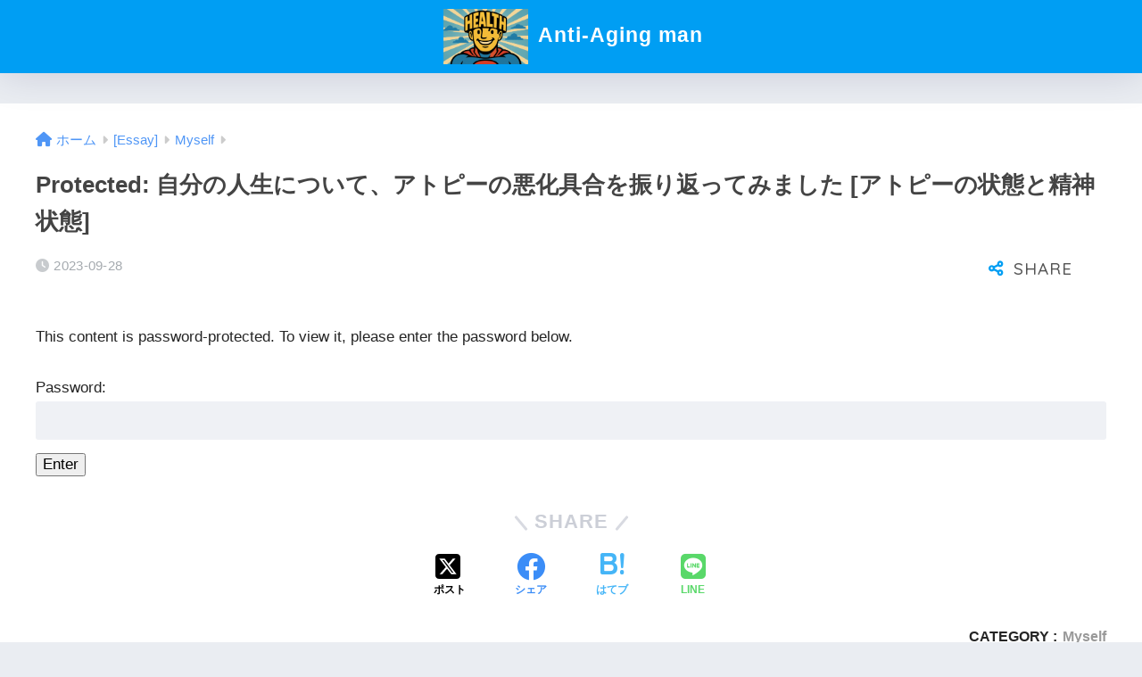

--- FILE ---
content_type: text/html; charset=UTF-8
request_url: http://health.norakura-walk.com/turn_around_mylife_psychological/
body_size: 9811
content:

<!DOCTYPE html>
<html lang="en-US">
<head>
  <meta charset="utf-8">
  <meta http-equiv="X-UA-Compatible" content="IE=edge">
  <meta name="HandheldFriendly" content="True">
  <meta name="MobileOptimized" content="320">
  <meta name="viewport" content="width=device-width, initial-scale=1, viewport-fit=cover"/>
  <meta name="msapplication-TileColor" content="#1C81E6">
  <meta name="theme-color" content="#1C81E6">
  <link rel="pingback" href="http://health.norakura-walk.com/xmlrpc.php">
  <title>自分の人生について、アトピーの悪化具合を振り返ってみました [アトピーの状態と精神状態] | Anti-Aging man</title>
<meta name='robots' content='max-image-preview:large' />
<link rel='dns-prefetch' href='//fonts.googleapis.com' />
<link rel='dns-prefetch' href='//use.fontawesome.com' />
<link rel="alternate" type="application/rss+xml" title="Anti-Aging man &raquo; Feed" href="http://health.norakura-walk.com/feed/" />
<link rel="alternate" type="application/rss+xml" title="Anti-Aging man &raquo; Comments Feed" href="http://health.norakura-walk.com/comments/feed/" />
<link rel="alternate" title="oEmbed (JSON)" type="application/json+oembed" href="http://health.norakura-walk.com/wp-json/oembed/1.0/embed?url=http%3A%2F%2Fhealth.norakura-walk.com%2Fturn_around_mylife_psychological%2F" />
<link rel="alternate" title="oEmbed (XML)" type="text/xml+oembed" href="http://health.norakura-walk.com/wp-json/oembed/1.0/embed?url=http%3A%2F%2Fhealth.norakura-walk.com%2Fturn_around_mylife_psychological%2F&#038;format=xml" />
<style id='wp-img-auto-sizes-contain-inline-css' type='text/css'>
img:is([sizes=auto i],[sizes^="auto," i]){contain-intrinsic-size:3000px 1500px}
/*# sourceURL=wp-img-auto-sizes-contain-inline-css */
</style>
<link rel='stylesheet' id='sng-stylesheet-css' href='http://health.norakura-walk.com/wp-content/themes/sango-theme/style.css?version=3.8.2' type='text/css' media='all' />
<link rel='stylesheet' id='sng-option-css' href='http://health.norakura-walk.com/wp-content/themes/sango-theme/entry-option.css?version=3.8.2' type='text/css' media='all' />
<link rel='stylesheet' id='sng-old-css-css' href='http://health.norakura-walk.com/wp-content/themes/sango-theme/style-old.css?version=3.8.2' type='text/css' media='all' />
<link rel='stylesheet' id='sango_theme_gutenberg-style-css' href='http://health.norakura-walk.com/wp-content/themes/sango-theme/library/gutenberg/dist/build/style-blocks.css?version=3.8.2' type='text/css' media='all' />
<style id='sango_theme_gutenberg-style-inline-css' type='text/css'>
:root{--sgb-main-color:#009EF3;--sgb-pastel-color:#b4e0fa;--sgb-accent-color:#ffb36b;--sgb-widget-title-color:#009EF3;--sgb-widget-title-bg-color:#b4e0fa;--sgb-bg-color:#eaedf2;--wp--preset--color--sango-main:var(--sgb-main-color);--wp--preset--color--sango-pastel:var(--sgb-pastel-color);--wp--preset--color--sango-accent:var(--sgb-accent-color)}
/*# sourceURL=sango_theme_gutenberg-style-inline-css */
</style>
<link rel='stylesheet' id='sng-googlefonts-css' href='https://fonts.googleapis.com/css?family=Quicksand%3A500%2C700&#038;display=swap' type='text/css' media='all' />
<link rel='stylesheet' id='sng-fontawesome-css' href='https://use.fontawesome.com/releases/v6.1.1/css/all.css' type='text/css' media='all' />
<style id='wp-emoji-styles-inline-css' type='text/css'>

	img.wp-smiley, img.emoji {
		display: inline !important;
		border: none !important;
		box-shadow: none !important;
		height: 1em !important;
		width: 1em !important;
		margin: 0 0.07em !important;
		vertical-align: -0.1em !important;
		background: none !important;
		padding: 0 !important;
	}
/*# sourceURL=wp-emoji-styles-inline-css */
</style>
<style id='wp-block-library-inline-css' type='text/css'>
:root{--wp-block-synced-color:#7a00df;--wp-block-synced-color--rgb:122,0,223;--wp-bound-block-color:var(--wp-block-synced-color);--wp-editor-canvas-background:#ddd;--wp-admin-theme-color:#007cba;--wp-admin-theme-color--rgb:0,124,186;--wp-admin-theme-color-darker-10:#006ba1;--wp-admin-theme-color-darker-10--rgb:0,107,160.5;--wp-admin-theme-color-darker-20:#005a87;--wp-admin-theme-color-darker-20--rgb:0,90,135;--wp-admin-border-width-focus:2px}@media (min-resolution:192dpi){:root{--wp-admin-border-width-focus:1.5px}}.wp-element-button{cursor:pointer}:root .has-very-light-gray-background-color{background-color:#eee}:root .has-very-dark-gray-background-color{background-color:#313131}:root .has-very-light-gray-color{color:#eee}:root .has-very-dark-gray-color{color:#313131}:root .has-vivid-green-cyan-to-vivid-cyan-blue-gradient-background{background:linear-gradient(135deg,#00d084,#0693e3)}:root .has-purple-crush-gradient-background{background:linear-gradient(135deg,#34e2e4,#4721fb 50%,#ab1dfe)}:root .has-hazy-dawn-gradient-background{background:linear-gradient(135deg,#faaca8,#dad0ec)}:root .has-subdued-olive-gradient-background{background:linear-gradient(135deg,#fafae1,#67a671)}:root .has-atomic-cream-gradient-background{background:linear-gradient(135deg,#fdd79a,#004a59)}:root .has-nightshade-gradient-background{background:linear-gradient(135deg,#330968,#31cdcf)}:root .has-midnight-gradient-background{background:linear-gradient(135deg,#020381,#2874fc)}:root{--wp--preset--font-size--normal:16px;--wp--preset--font-size--huge:42px}.has-regular-font-size{font-size:1em}.has-larger-font-size{font-size:2.625em}.has-normal-font-size{font-size:var(--wp--preset--font-size--normal)}.has-huge-font-size{font-size:var(--wp--preset--font-size--huge)}.has-text-align-center{text-align:center}.has-text-align-left{text-align:left}.has-text-align-right{text-align:right}.has-fit-text{white-space:nowrap!important}#end-resizable-editor-section{display:none}.aligncenter{clear:both}.items-justified-left{justify-content:flex-start}.items-justified-center{justify-content:center}.items-justified-right{justify-content:flex-end}.items-justified-space-between{justify-content:space-between}.screen-reader-text{border:0;clip-path:inset(50%);height:1px;margin:-1px;overflow:hidden;padding:0;position:absolute;width:1px;word-wrap:normal!important}.screen-reader-text:focus{background-color:#ddd;clip-path:none;color:#444;display:block;font-size:1em;height:auto;left:5px;line-height:normal;padding:15px 23px 14px;text-decoration:none;top:5px;width:auto;z-index:100000}html :where(.has-border-color){border-style:solid}html :where([style*=border-top-color]){border-top-style:solid}html :where([style*=border-right-color]){border-right-style:solid}html :where([style*=border-bottom-color]){border-bottom-style:solid}html :where([style*=border-left-color]){border-left-style:solid}html :where([style*=border-width]){border-style:solid}html :where([style*=border-top-width]){border-top-style:solid}html :where([style*=border-right-width]){border-right-style:solid}html :where([style*=border-bottom-width]){border-bottom-style:solid}html :where([style*=border-left-width]){border-left-style:solid}html :where(img[class*=wp-image-]){height:auto;max-width:100%}:where(figure){margin:0 0 1em}html :where(.is-position-sticky){--wp-admin--admin-bar--position-offset:var(--wp-admin--admin-bar--height,0px)}@media screen and (max-width:600px){html :where(.is-position-sticky){--wp-admin--admin-bar--position-offset:0px}}
/*wp_block_styles_on_demand_placeholder:696abbb0d1bf6*/
/*# sourceURL=wp-block-library-inline-css */
</style>
<link rel='stylesheet' id='protect-link-css-css' href='http://health.norakura-walk.com/wp-content/plugins/wp-copy-protect-with-color-design/css/protect_style.css' type='text/css' media='all' />
<link rel='stylesheet' id='passster-public-css' href='http://health.norakura-walk.com/wp-content/plugins/content-protector/assets/public/passster-public.min.css' type='text/css' media='all' />
<link rel='stylesheet' id='child-style-css' href='http://health.norakura-walk.com/wp-content/themes/sango-theme-child/style.css' type='text/css' media='all' />
<script type="text/javascript" src="http://health.norakura-walk.com/wp-includes/js/jquery/jquery.min.js?ver=3.7.1" id="jquery-core-js"></script>
<script type="text/javascript" src="http://health.norakura-walk.com/wp-includes/js/jquery/jquery-migrate.min.js?ver=3.4.1" id="jquery-migrate-js"></script>
<script type="text/javascript" src="http://health.norakura-walk.com/wp-content/plugins/content-protector/assets/public/cookie.js" id="passster-cookie-js"></script>
<script type="text/javascript" id="passster-public-js-extra">
/* <![CDATA[ */
var ps_ajax = {"ajax_url":"http://health.norakura-walk.com/wp-admin/admin-ajax.php","nonce":"8bc579b7eb","hash_nonce":"57bb5c3ea6","logout_nonce":"2424778bd2","post_id":"1185","shortcodes":[],"permalink":"http://health.norakura-walk.com/turn_around_mylife_psychological/","cookie_duration_unit":"days","cookie_duration":"1","disable_cookie":"","unlock_mode":""};
//# sourceURL=passster-public-js-extra
/* ]]> */
</script>
<script type="text/javascript" src="http://health.norakura-walk.com/wp-content/plugins/content-protector/assets/public/passster-public.min.js" id="passster-public-js"></script>
<link rel="https://api.w.org/" href="http://health.norakura-walk.com/wp-json/" /><link rel="alternate" title="JSON" type="application/json" href="http://health.norakura-walk.com/wp-json/wp/v2/posts/1185" /><link rel="EditURI" type="application/rsd+xml" title="RSD" href="http://health.norakura-walk.com/xmlrpc.php?rsd" />
<link rel="canonical" href="http://health.norakura-walk.com/turn_around_mylife_psychological/" />
<link rel='shortlink' href='http://health.norakura-walk.com/?p=1185' />
		
		<script type="text/javascript">
			jQuery(function($){
				$('.protect_contents-overlay').css('background-color', '#000000');
			});
		</script>

		
						<script type="text/javascript">
				jQuery(function($){
					$('img').attr('onmousedown', 'return false');
					$('img').attr('onselectstart','return false');
				    $(document).on('contextmenu',function(e){

							

				        return false;
				    });
				});
				</script>

									<style>
					* {
					   -ms-user-select: none; /* IE 10+ */
					   -moz-user-select: -moz-none;
					   -khtml-user-select: none;
					   -webkit-user-select: none;
					   -webkit-touch-callout: none;
					   user-select: none;
					   }

					   input,textarea,select,option {
					   -ms-user-select: auto; /* IE 10+ */
					   -moz-user-select: auto;
					   -khtml-user-select: auto;
					   -webkit-user-select: auto;
					   user-select: auto;
				       }
					</style>
					
														
					
								
				
								<style>
					@media print {
					body * { display: none !important;}
						body:after {
						content: "You cannot print preview this page"; }
					}
				</style>
								
				
				
				        <style>
            .passster-form {
                max-width: 700px !important;
                        }

            .passster-form > form {
                background: #FAFAFA;
                padding: 20px 20px 20px 20px;
                margin: 0px 0px 0px 0px;
                border-radius: 0px;
            }

            .passster-form h4 {
                font-size: 24px;
                font-weight: 500;
                color: #6804cc;
            }

            .passster-form p {
                font-size: 16px;
                font-weight: 300;
                color: #000;
            }

            .passster-submit, .passster-submit-recaptcha {
                background: #6804cc;
                padding: 10px 10px 10px 10px;
                margin: 0px 0px 0px 0px;
                border-radius: 0px;
                font-size: 12px;
                font-weight: 400;
                color: #fff;
            }

            .passster-submit:hover, .passster-submit-recaptcha:hover {
                background: #000;
                color: #fff;
            }
        </style>
		<meta property="og:title" content="自分の人生について、アトピーの悪化具合を振り返ってみました [アトピーの状態と精神状態]" />
<meta property="og:description" content="There is no excerpt because this is a protected post." />
<meta property="og:type" content="article" />
<meta property="og:url" content="http://health.norakura-walk.com/turn_around_mylife_psychological/" />
<meta property="og:image" content="http://health.norakura-walk.com/wp-content/themes/sango-theme/library/images/default.jpg" />
<meta name="thumbnail" content="http://health.norakura-walk.com/wp-content/themes/sango-theme/library/images/default.jpg" />
<meta property="og:site_name" content="Anti-Aging man" />
<meta name="twitter:card" content="summary_large_image" />
<link rel="icon" href="http://health.norakura-walk.com/wp-content/uploads/2025/10/cropped-Screenshot-2025-10-27-214937-32x32.png" sizes="32x32" />
<link rel="icon" href="http://health.norakura-walk.com/wp-content/uploads/2025/10/cropped-Screenshot-2025-10-27-214937-192x192.png" sizes="192x192" />
<link rel="apple-touch-icon" href="http://health.norakura-walk.com/wp-content/uploads/2025/10/cropped-Screenshot-2025-10-27-214937-180x180.png" />
<meta name="msapplication-TileImage" content="http://health.norakura-walk.com/wp-content/uploads/2025/10/cropped-Screenshot-2025-10-27-214937-270x270.png" />
<style> a{color:#4f96f6}.header, .drawer__title{background-color:#009EF3}#logo a{color:#FFF}.desktop-nav li a , .mobile-nav li a, #drawer__open, .header-search__open, .drawer__title{color:#FFF}.drawer__title__close span, .drawer__title__close span:before{background:#FFF}.desktop-nav li:after{background:#FFF}.mobile-nav .current-menu-item{border-bottom-color:#FFF}.widgettitle, .sidebar .wp-block-group h2, .drawer .wp-block-group h2{color:#009EF3;background-color:#b4e0fa}#footer-menu a, .copyright{color:#FFF}#footer-menu{background-color:#009EF3}.footer{background-color:#e0e4eb}.footer, .footer a, .footer .widget ul li a{color:#3c3c3c}body{font-size:100%}@media only screen and (min-width:481px){body{font-size:107%}}@media only screen and (min-width:1030px){body{font-size:107%}}.totop{background:#009EF3}.header-info a{color:#FFF;background:linear-gradient(95deg, #738bff, #85e3ec)}.fixed-menu ul{background:#FFF}.fixed-menu a{color:#a2a7ab}.fixed-menu .current-menu-item a, .fixed-menu ul li a.active{color:#009EF3}.post-tab{background:#FFF}.post-tab > div{color:#a7a7a7}body{--sgb-font-family:var(--wp--preset--font-family--default)}#fixed_sidebar{top:0px}:target{scroll-margin-top:0px}.Threads:before{background-image:url("http://health.norakura-walk.com/wp-content/themes/sango-theme/library/images/threads.svg")}.profile-sns li .Threads:before{background-image:url("http://health.norakura-walk.com/wp-content/themes/sango-theme/library/images/threads-outline.svg")}.X:before{background-image:url("http://health.norakura-walk.com/wp-content/themes/sango-theme/library/images/x-circle.svg")}</style></head>
<body class="wp-singular post-template-default single single-post postid-1185 single-format-standard wp-theme-sango-theme wp-child-theme-sango-theme-child fa5">
    <div id="container"> 
          <header class="header header--center">
            <div id="inner-header" class="wrap">
    <div id="logo" class="header-logo h1 dfont">
    <a href="http://health.norakura-walk.com/" class="header-logo__link">
              <img src="http://health.norakura-walk.com/wp-content/uploads/2025/10/Screenshot-2025-10-27-214546.png" alt="Anti-Aging man" width="541" height="355" class="header-logo__img">
            Anti-Aging man    </a>
  </div>
  <div class="header-search">
    <input type="checkbox" class="header-search__input" id="header-search-input" onclick="document.querySelector('.header-search__modal .searchform__input').focus()">
  <label class="header-search__close" for="header-search-input"></label>
  <div class="header-search__modal">
    <form role="search" method="get" class="searchform" action="http://health.norakura-walk.com/">
  <div>
    <input type="search" class="searchform__input" name="s" value="" placeholder="検索" />
    <button type="submit" class="searchform__submit" aria-label="検索"><i class="fas fa-search" aria-hidden="true"></i></button>
  </div>
</form>  </div>
</div>  </div>
    </header>
      <div id="content">
    <div id="inner-content" class="wrap cf">
      <main id="main">
                  <article id="entry" class="post-1185 post type-post status-publish format-standard post-password-required category-myself nothumb">
            <header class="article-header entry-header">
  <nav id="breadcrumb" class="breadcrumb"><ul itemscope itemtype="http://schema.org/BreadcrumbList"><li itemprop="itemListElement" itemscope itemtype="http://schema.org/ListItem"><a href="http://health.norakura-walk.com" itemprop="item"><span itemprop="name">ホーム</span></a><meta itemprop="position" content="1" /></li><li itemprop="itemListElement" itemscope itemtype="http://schema.org/ListItem"><a href="http://health.norakura-walk.com/category/essay/" itemprop="item"><span itemprop="name">[Essay]</span></a><meta itemprop="position" content="2" /></li><li itemprop="itemListElement" itemscope itemtype="http://schema.org/ListItem"><a href="http://health.norakura-walk.com/category/essay/myself/" itemprop="item"><span itemprop="name">Myself</span></a><meta itemprop="position" content="3" /></li></ul></nav>  <h1 class="entry-title single-title">Protected: 自分の人生について、アトピーの悪化具合を振り返ってみました [アトピーの状態と精神状態]</h1>
  <div class="entry-meta vcard">
    <time class="pubdate entry-time" itemprop="datePublished" datetime="2023-09-28">2023-09-28</time>  </div>
        <input type="checkbox" id="fab">
    <label class="fab-btn extended-fab main-c" for="fab"><i class="fas fa-share-alt" aria-hidden="true"></i></label>
    <label class="fab__close-cover" for="fab"></label>
        <div id="fab__contents">
      <div class="fab__contents-main dfont">
        <label class="fab__contents__close" for="fab"><span></span></label>
        <p class="fab__contents_title">SHARE</p>
                  <div class="sns-btn sns-dif">
          <ul>
            <li class="tw sns-btn__item">
      <a href="https://twitter.com/intent/tweet?url=http%3A%2F%2Fhealth.norakura-walk.com%2Fturn_around_mylife_psychological%2F&text=%E8%87%AA%E5%88%86%E3%81%AE%E4%BA%BA%E7%94%9F%E3%81%AB%E3%81%A4%E3%81%84%E3%81%A6%E3%80%81%E3%82%A2%E3%83%88%E3%83%94%E3%83%BC%E3%81%AE%E6%82%AA%E5%8C%96%E5%85%B7%E5%90%88%E3%82%92%E6%8C%AF%E3%82%8A%E8%BF%94%E3%81%A3%E3%81%A6%E3%81%BF%E3%81%BE%E3%81%97%E3%81%9F+%5B%E3%82%A2%E3%83%88%E3%83%94%E3%83%BC%E3%81%AE%E7%8A%B6%E6%85%8B%E3%81%A8%E7%B2%BE%E7%A5%9E%E7%8A%B6%E6%85%8B%5D%EF%BD%9CAnti-Aging+man" target="_blank" rel="nofollow noopener noreferrer" aria-label="Xでシェアする">
        <img alt="" src="http://health.norakura-walk.com/wp-content/themes/sango-theme/library/images/x.svg">
        <span class="share_txt">ポスト</span>
      </a>
          </li>
                <li class="fb sns-btn__item">
      <a href="https://www.facebook.com/share.php?u=http%3A%2F%2Fhealth.norakura-walk.com%2Fturn_around_mylife_psychological%2F" target="_blank" rel="nofollow noopener noreferrer" aria-label="Facebookでシェアする">
        <i class="fab fa-facebook" aria-hidden="true"></i>        <span class="share_txt">シェア</span>
      </a>
          </li>
                <li class="hatebu sns-btn__item">
      <a href="http://b.hatena.ne.jp/add?mode=confirm&url=http%3A%2F%2Fhealth.norakura-walk.com%2Fturn_around_mylife_psychological%2F&title=%E8%87%AA%E5%88%86%E3%81%AE%E4%BA%BA%E7%94%9F%E3%81%AB%E3%81%A4%E3%81%84%E3%81%A6%E3%80%81%E3%82%A2%E3%83%88%E3%83%94%E3%83%BC%E3%81%AE%E6%82%AA%E5%8C%96%E5%85%B7%E5%90%88%E3%82%92%E6%8C%AF%E3%82%8A%E8%BF%94%E3%81%A3%E3%81%A6%E3%81%BF%E3%81%BE%E3%81%97%E3%81%9F+%5B%E3%82%A2%E3%83%88%E3%83%94%E3%83%BC%E3%81%AE%E7%8A%B6%E6%85%8B%E3%81%A8%E7%B2%BE%E7%A5%9E%E7%8A%B6%E6%85%8B%5D%EF%BD%9CAnti-Aging+man" target="_blank" rel="nofollow noopener noreferrer" aria-label="はてブでブックマークする">
        <i class="fa fa-hatebu" aria-hidden="true"></i>
        <span class="share_txt">はてブ</span>
      </a>
          </li>
                <li class="line sns-btn__item">
      <a href="https://social-plugins.line.me/lineit/share?url=http%3A%2F%2Fhealth.norakura-walk.com%2Fturn_around_mylife_psychological%2F&text=%E8%87%AA%E5%88%86%E3%81%AE%E4%BA%BA%E7%94%9F%E3%81%AB%E3%81%A4%E3%81%84%E3%81%A6%E3%80%81%E3%82%A2%E3%83%88%E3%83%94%E3%83%BC%E3%81%AE%E6%82%AA%E5%8C%96%E5%85%B7%E5%90%88%E3%82%92%E6%8C%AF%E3%82%8A%E8%BF%94%E3%81%A3%E3%81%A6%E3%81%BF%E3%81%BE%E3%81%97%E3%81%9F+%5B%E3%82%A2%E3%83%88%E3%83%94%E3%83%BC%E3%81%AE%E7%8A%B6%E6%85%8B%E3%81%A8%E7%B2%BE%E7%A5%9E%E7%8A%B6%E6%85%8B%5D%EF%BD%9CAnti-Aging+man" target="_blank" rel="nofollow noopener noreferrer" aria-label="LINEでシェアする">
                  <i class="fab fa-line" aria-hidden="true"></i>
                <span class="share_txt share_txt_line dfont">LINE</span>
      </a>
    </li>
          </ul>
  </div>
        </div>
    </div>
    </header>
<section class="entry-content">
  <form action="http://health.norakura-walk.com/wp-login.php?action=postpass" class="post-password-form" method="post"><input type="hidden" name="redirect_to" value="http://health.norakura-walk.com/turn_around_mylife_psychological/"></p>
<p>This content is password-protected. To view it, please enter the password below.</p>
<p><label for="pwbox-1185">Password: <input name="post_password" id="pwbox-1185" type="password" spellcheck="false" required size="20"></label> <input type="submit" name="Submit" value="Enter"></p>
</form>
</section>
<footer class="article-footer">
  <aside>
    <div class="footer-contents">
                <div class="sns-btn">
    <span class="sns-btn__title dfont">SHARE</span>      <ul>
            <li class="tw sns-btn__item">
      <a href="https://twitter.com/intent/tweet?url=http%3A%2F%2Fhealth.norakura-walk.com%2Fturn_around_mylife_psychological%2F&text=%E8%87%AA%E5%88%86%E3%81%AE%E4%BA%BA%E7%94%9F%E3%81%AB%E3%81%A4%E3%81%84%E3%81%A6%E3%80%81%E3%82%A2%E3%83%88%E3%83%94%E3%83%BC%E3%81%AE%E6%82%AA%E5%8C%96%E5%85%B7%E5%90%88%E3%82%92%E6%8C%AF%E3%82%8A%E8%BF%94%E3%81%A3%E3%81%A6%E3%81%BF%E3%81%BE%E3%81%97%E3%81%9F+%5B%E3%82%A2%E3%83%88%E3%83%94%E3%83%BC%E3%81%AE%E7%8A%B6%E6%85%8B%E3%81%A8%E7%B2%BE%E7%A5%9E%E7%8A%B6%E6%85%8B%5D%EF%BD%9CAnti-Aging+man" target="_blank" rel="nofollow noopener noreferrer" aria-label="Xでシェアする">
        <img alt="" src="http://health.norakura-walk.com/wp-content/themes/sango-theme/library/images/x.svg">
        <span class="share_txt">ポスト</span>
      </a>
          </li>
                <li class="fb sns-btn__item">
      <a href="https://www.facebook.com/share.php?u=http%3A%2F%2Fhealth.norakura-walk.com%2Fturn_around_mylife_psychological%2F" target="_blank" rel="nofollow noopener noreferrer" aria-label="Facebookでシェアする">
        <i class="fab fa-facebook" aria-hidden="true"></i>        <span class="share_txt">シェア</span>
      </a>
          </li>
                <li class="hatebu sns-btn__item">
      <a href="http://b.hatena.ne.jp/add?mode=confirm&url=http%3A%2F%2Fhealth.norakura-walk.com%2Fturn_around_mylife_psychological%2F&title=%E8%87%AA%E5%88%86%E3%81%AE%E4%BA%BA%E7%94%9F%E3%81%AB%E3%81%A4%E3%81%84%E3%81%A6%E3%80%81%E3%82%A2%E3%83%88%E3%83%94%E3%83%BC%E3%81%AE%E6%82%AA%E5%8C%96%E5%85%B7%E5%90%88%E3%82%92%E6%8C%AF%E3%82%8A%E8%BF%94%E3%81%A3%E3%81%A6%E3%81%BF%E3%81%BE%E3%81%97%E3%81%9F+%5B%E3%82%A2%E3%83%88%E3%83%94%E3%83%BC%E3%81%AE%E7%8A%B6%E6%85%8B%E3%81%A8%E7%B2%BE%E7%A5%9E%E7%8A%B6%E6%85%8B%5D%EF%BD%9CAnti-Aging+man" target="_blank" rel="nofollow noopener noreferrer" aria-label="はてブでブックマークする">
        <i class="fa fa-hatebu" aria-hidden="true"></i>
        <span class="share_txt">はてブ</span>
      </a>
          </li>
                <li class="line sns-btn__item">
      <a href="https://social-plugins.line.me/lineit/share?url=http%3A%2F%2Fhealth.norakura-walk.com%2Fturn_around_mylife_psychological%2F&text=%E8%87%AA%E5%88%86%E3%81%AE%E4%BA%BA%E7%94%9F%E3%81%AB%E3%81%A4%E3%81%84%E3%81%A6%E3%80%81%E3%82%A2%E3%83%88%E3%83%94%E3%83%BC%E3%81%AE%E6%82%AA%E5%8C%96%E5%85%B7%E5%90%88%E3%82%92%E6%8C%AF%E3%82%8A%E8%BF%94%E3%81%A3%E3%81%A6%E3%81%BF%E3%81%BE%E3%81%97%E3%81%9F+%5B%E3%82%A2%E3%83%88%E3%83%94%E3%83%BC%E3%81%AE%E7%8A%B6%E6%85%8B%E3%81%A8%E7%B2%BE%E7%A5%9E%E7%8A%B6%E6%85%8B%5D%EF%BD%9CAnti-Aging+man" target="_blank" rel="nofollow noopener noreferrer" aria-label="LINEでシェアする">
                  <i class="fab fa-line" aria-hidden="true"></i>
                <span class="share_txt share_txt_line dfont">LINE</span>
      </a>
    </li>
          </ul>
  </div>
                  <div class="footer-meta dfont">
                      <p class="footer-meta_title">CATEGORY :</p>
            <ul class="post-categories">
	<li><a href="http://health.norakura-walk.com/category/essay/myself/" rel="category tag">Myself</a></li></ul>                            </div>
                                <div class="related-posts type_a slide"><ul>  <li>
    <a href="http://health.norakura-walk.com/%e8%87%aa%e5%88%86%e3%81%ae%e4%ba%ba%e7%94%9f%e3%81%ab%e3%81%a4%e3%81%84%e3%81%a6%e3%80%81%e3%82%a2%e3%83%88%e3%83%94%e3%83%bc%e3%81%ae%e6%82%aa%e5%8c%96%e5%85%b7%e5%90%88%e3%82%92%e6%8c%af%e3%82%8a/">
      <figure class="rlmg">
        <img src="http://health.norakura-walk.com/wp-content/themes/sango-theme/library/images/default_small.jpg" width="520" height="300" alt="自分の人生について、アトピーの悪化具合を振り返ってみました" loading="lazy">
      </figure>
      <div class="rep">
        <p>自分の人生について、アトピーの悪化具合を振り返ってみました</p>
              </div>
    </a>
  </li>
    <li>
    <a href="http://health.norakura-walk.com/methods_10points/">
      <figure class="rlmg">
        <img src="http://health.norakura-walk.com/wp-content/themes/sango-theme/library/images/default_small.jpg" width="520" height="300" alt="アトピーを治す10個の流れ" loading="lazy">
      </figure>
      <div class="rep">
        <p>アトピーを治す10個の流れ</p>
              </div>
    </a>
  </li>
    <li>
    <a href="http://health.norakura-walk.com/medical-news-personal-memo-2025-1/">
      <figure class="rlmg">
        <img src="http://health.norakura-walk.com/wp-content/themes/sango-theme/library/images/default_small.jpg" width="520" height="300" alt="医療ニュース個人的めも【2025/1】" loading="lazy">
      </figure>
      <div class="rep">
        <p>医療ニュース個人的めも【2025/1】</p>
              </div>
    </a>
  </li>
  </ul></div>    </div>
      </aside>
</footer><script type="application/ld+json">{"@context":"http://schema.org","@type":"Article","mainEntityOfPage":"http://health.norakura-walk.com/turn_around_mylife_psychological/","headline":"Protected: 自分の人生について、アトピーの悪化具合を振り返ってみました [アトピーの状態と精神状態]","image":{"@type":"ImageObject","url":"http://health.norakura-walk.com/wp-content/themes/sango-theme/library/images/default_small.jpg","width":520,"height":300},"datePublished":"2023-09-28T21:56:14+0000","dateModified":"2023-09-28T21:56:14+0000","author":{"@type":"Person","name":"health","url":"http://health.norakura-walk.com"},"publisher":{"@type":"Organization","name":"","logo":{"@type":"ImageObject","url":""}},"description":"There is no excerpt because this is a protected post."}</script>            </article>
            <div class="prnx_box">
      <a href="http://health.norakura-walk.com/methods_10points/" class="prnx pr">
      <p><i class="fas fa-angle-left" aria-hidden="true"></i> 前の記事</p>
      <div class="prnx_tb">
          
        <span class="prev-next__text">Protected: アトピーを治す10個の流れ</span>
      </div>
    </a>
    
    <a href="http://health.norakura-walk.com/about_disability/" class="prnx nx">
      <p>次の記事 <i class="fas fa-angle-right" aria-hidden="true"></i></p>
      <div class="prnx_tb">
        <span class="prev-next__text">”障害”について</span>
              </div>
    </a>
  </div>
                        </main>
        <div id="sidebar1" class="sidebar" role="complementary">
    <aside class="insidesp">
              <div id="notfix" class="normal-sidebar">
          <div id="block-2" class="widget widget_block widget_search"><form role="search" method="get" action="http://health.norakura-walk.com/" class="wp-block-search__button-outside wp-block-search__text-button wp-block-search"    ><label class="wp-block-search__label" for="wp-block-search__input-1" >Search</label><div class="wp-block-search__inside-wrapper" ><input class="wp-block-search__input" id="wp-block-search__input-1" placeholder="" value="" type="search" name="s" required /><button aria-label="Search" class="wp-block-search__button wp-element-button" type="submit" >Search</button></div></form></div><div id="block-3" class="widget widget_block">
<div class="wp-block-group is-layout-flow wp-block-group-is-layout-flow"></div>
</div><div id="block-4" class="widget widget_block">
<div class="wp-block-group is-layout-flow wp-block-group-is-layout-flow"></div>
</div>        </div>
                    <div id="fixed_sidebar" class="fixed-sidebar">
          <div id="block-5" class="widget widget_block">
<div class="wp-block-group is-layout-flow wp-block-group-is-layout-flow"></div>
</div><div id="block-6" class="widget widget_block">
<div class="wp-block-group is-layout-flow wp-block-group-is-layout-flow">
<h2 class="wp-block-heading">カテゴリー</h2>


<ul class="wp-block-categories-list wp-block-categories">	<li class="cat-item cat-item-22"><a href="http://health.norakura-walk.com/category/anti-aging/">[Anti-Aging]</a>
</li>
	<li class="cat-item cat-item-25"><a href="http://health.norakura-walk.com/category/anti-aging/aging-mind/">[Anti-Aging]-精神</a>
</li>
	<li class="cat-item cat-item-29"><a href="http://health.norakura-walk.com/category/anti-aging/aging-custom/">[Anti-Aging]-習慣</a>
</li>
	<li class="cat-item cat-item-24"><a href="http://health.norakura-walk.com/category/anti-aging/aging-brain/">[Anti-Aging]-脳</a>
</li>
	<li class="cat-item cat-item-26"><a href="http://health.norakura-walk.com/category/anti-aging/aging-body-internal/">[Anti-Aging]-身体(内面)</a>
</li>
	<li class="cat-item cat-item-27"><a href="http://health.norakura-walk.com/category/anti-aging/aging-body-external/">[Anti-Aging]-身体(外面)</a>
</li>
	<li class="cat-item cat-item-2"><a href="http://health.norakura-walk.com/category/atopy/">[Atopy]</a>
</li>
	<li class="cat-item cat-item-3"><a href="http://health.norakura-walk.com/category/essay/">[Essay]</a>
</li>
	<li class="cat-item cat-item-5"><a href="http://health.norakura-walk.com/category/health/">[Health]</a>
</li>
	<li class="cat-item cat-item-16"><a href="http://health.norakura-walk.com/category/essay/myself/">Myself</a>
</li>
	<li class="cat-item cat-item-6"><a href="http://health.norakura-walk.com/category/atopy/atopy-mental/">アトピー(心理的要因)</a>
</li>
	<li class="cat-item cat-item-7"><a href="http://health.norakura-walk.com/category/atopy/atopy-inside/">アトピー(身体的要因(内部))</a>
</li>
	<li class="cat-item cat-item-8"><a href="http://health.norakura-walk.com/category/atopy/atopy-outside/">アトピー(身体的要因(外部))</a>
</li>
	<li class="cat-item cat-item-9"><a href="http://health.norakura-walk.com/category/useful/services/">サービス</a>
</li>
	<li class="cat-item cat-item-10"><a href="http://health.norakura-walk.com/category/useful/supplements/">サプリメント</a>
</li>
	<li class="cat-item cat-item-11"><a href="http://health.norakura-walk.com/category/useful/workshop/">セミナー・講習</a>
</li>
	<li class="cat-item cat-item-12"><a href="http://health.norakura-walk.com/category/useful/tools/">ツール</a>
</li>
	<li class="cat-item cat-item-13"><a href="http://health.norakura-walk.com/category/useful/news/">ニュース・論文</a>
</li>
	<li class="cat-item cat-item-1"><a href="http://health.norakura-walk.com/category/uncategorized/">未分類</a>
</li>
	<li class="cat-item cat-item-23"><a href="http://health.norakura-walk.com/category/useful/book/">本</a>
</li>
	<li class="cat-item cat-item-14"><a href="http://health.norakura-walk.com/category/health/modern-day_illness/">現代病</a>
</li>
</ul></div>
</div>        </div>
          </aside>
  </div>
    </div>
  </div>
      <footer class="footer">
                <div id="footer-menu">
          <div>
            <a class="footer-menu__btn dfont" href="http://health.norakura-walk.com/"><i class="fas fa-home" aria-hidden="true"></i> HOME</a>
          </div>
          <nav>
                                  </nav>
          <p class="copyright dfont">
            &copy; 2026            Anti-Aging man            All rights reserved.
          </p>
        </div>
      </footer>
    </div> <!-- id="container" -->
<script type="speculationrules">
{"prefetch":[{"source":"document","where":{"and":[{"href_matches":"/*"},{"not":{"href_matches":["/wp-*.php","/wp-admin/*","/wp-content/uploads/*","/wp-content/*","/wp-content/plugins/*","/wp-content/themes/sango-theme-child/*","/wp-content/themes/sango-theme/*","/*\\?(.+)"]}},{"not":{"selector_matches":"a[rel~=\"nofollow\"]"}},{"not":{"selector_matches":".no-prefetch, .no-prefetch a"}}]},"eagerness":"conservative"}]}
</script>
<div class="protect_contents-overlay"></div><div class="protect_alert"><span class="protect_alert_word" style="color:black;">Don`t copy text!</span></div><script type="text/javascript" id="sango_theme_client-block-js-js-extra">
/* <![CDATA[ */
var sgb_client_options = {"site_url":"http://health.norakura-walk.com","is_logged_in":"","post_id":"1185","save_post_views":"","save_favorite_posts":""};
//# sourceURL=sango_theme_client-block-js-js-extra
/* ]]> */
</script>
<script type="text/javascript" src="http://health.norakura-walk.com/wp-content/themes/sango-theme/library/gutenberg/dist/client.build.js?version=3.8.2" id="sango_theme_client-block-js-js"></script>
<script type="text/javascript" src="http://health.norakura-walk.com/wp-includes/js/comment-reply.min.js?ver=6.9" id="comment-reply-js" async="async" data-wp-strategy="async" fetchpriority="low"></script>
<script id="wp-emoji-settings" type="application/json">
{"baseUrl":"https://s.w.org/images/core/emoji/17.0.2/72x72/","ext":".png","svgUrl":"https://s.w.org/images/core/emoji/17.0.2/svg/","svgExt":".svg","source":{"concatemoji":"http://health.norakura-walk.com/wp-includes/js/wp-emoji-release.min.js?ver=6.9"}}
</script>
<script type="module">
/* <![CDATA[ */
/*! This file is auto-generated */
const a=JSON.parse(document.getElementById("wp-emoji-settings").textContent),o=(window._wpemojiSettings=a,"wpEmojiSettingsSupports"),s=["flag","emoji"];function i(e){try{var t={supportTests:e,timestamp:(new Date).valueOf()};sessionStorage.setItem(o,JSON.stringify(t))}catch(e){}}function c(e,t,n){e.clearRect(0,0,e.canvas.width,e.canvas.height),e.fillText(t,0,0);t=new Uint32Array(e.getImageData(0,0,e.canvas.width,e.canvas.height).data);e.clearRect(0,0,e.canvas.width,e.canvas.height),e.fillText(n,0,0);const a=new Uint32Array(e.getImageData(0,0,e.canvas.width,e.canvas.height).data);return t.every((e,t)=>e===a[t])}function p(e,t){e.clearRect(0,0,e.canvas.width,e.canvas.height),e.fillText(t,0,0);var n=e.getImageData(16,16,1,1);for(let e=0;e<n.data.length;e++)if(0!==n.data[e])return!1;return!0}function u(e,t,n,a){switch(t){case"flag":return n(e,"\ud83c\udff3\ufe0f\u200d\u26a7\ufe0f","\ud83c\udff3\ufe0f\u200b\u26a7\ufe0f")?!1:!n(e,"\ud83c\udde8\ud83c\uddf6","\ud83c\udde8\u200b\ud83c\uddf6")&&!n(e,"\ud83c\udff4\udb40\udc67\udb40\udc62\udb40\udc65\udb40\udc6e\udb40\udc67\udb40\udc7f","\ud83c\udff4\u200b\udb40\udc67\u200b\udb40\udc62\u200b\udb40\udc65\u200b\udb40\udc6e\u200b\udb40\udc67\u200b\udb40\udc7f");case"emoji":return!a(e,"\ud83e\u1fac8")}return!1}function f(e,t,n,a){let r;const o=(r="undefined"!=typeof WorkerGlobalScope&&self instanceof WorkerGlobalScope?new OffscreenCanvas(300,150):document.createElement("canvas")).getContext("2d",{willReadFrequently:!0}),s=(o.textBaseline="top",o.font="600 32px Arial",{});return e.forEach(e=>{s[e]=t(o,e,n,a)}),s}function r(e){var t=document.createElement("script");t.src=e,t.defer=!0,document.head.appendChild(t)}a.supports={everything:!0,everythingExceptFlag:!0},new Promise(t=>{let n=function(){try{var e=JSON.parse(sessionStorage.getItem(o));if("object"==typeof e&&"number"==typeof e.timestamp&&(new Date).valueOf()<e.timestamp+604800&&"object"==typeof e.supportTests)return e.supportTests}catch(e){}return null}();if(!n){if("undefined"!=typeof Worker&&"undefined"!=typeof OffscreenCanvas&&"undefined"!=typeof URL&&URL.createObjectURL&&"undefined"!=typeof Blob)try{var e="postMessage("+f.toString()+"("+[JSON.stringify(s),u.toString(),c.toString(),p.toString()].join(",")+"));",a=new Blob([e],{type:"text/javascript"});const r=new Worker(URL.createObjectURL(a),{name:"wpTestEmojiSupports"});return void(r.onmessage=e=>{i(n=e.data),r.terminate(),t(n)})}catch(e){}i(n=f(s,u,c,p))}t(n)}).then(e=>{for(const n in e)a.supports[n]=e[n],a.supports.everything=a.supports.everything&&a.supports[n],"flag"!==n&&(a.supports.everythingExceptFlag=a.supports.everythingExceptFlag&&a.supports[n]);var t;a.supports.everythingExceptFlag=a.supports.everythingExceptFlag&&!a.supports.flag,a.supports.everything||((t=a.source||{}).concatemoji?r(t.concatemoji):t.wpemoji&&t.twemoji&&(r(t.twemoji),r(t.wpemoji)))});
//# sourceURL=http://health.norakura-walk.com/wp-includes/js/wp-emoji-loader.min.js
/* ]]> */
</script>
<script>const sng={};sng.domReady=(fn)=>{document.addEventListener("DOMContentLoaded",fn);if(document.readyState==="interactive"||document.readyState==="complete"){fn();}};sng.fadeIn=(el,display="block")=>{if(el.classList.contains(display)){return;}
el.classList.add(display);function fadeInAnimationEnd(){el.removeEventListener('transitionend',fadeInAnimationEnd);};el.addEventListener('transitionend',fadeInAnimationEnd);requestAnimationFrame(()=>{el.classList.add('active');});};sng.fadeOut=(el,display="block")=>{if(!el.classList.contains('active')){return;}
el.classList.remove('active');function fadeOutAnimationEnd(){el.classList.remove(display);el.removeEventListener('transitionend',fadeOutAnimationEnd);};el.addEventListener('transitionend',fadeOutAnimationEnd);};sng.offsetTop=(el)=>{const rect=el.getBoundingClientRect();const scrollTop=window.pageYOffset||document.documentElement.scrollTop;const top=rect.top+scrollTop;return top};sng.wrapElement=(el,wrapper)=>{el.parentNode.insertBefore(wrapper,el);wrapper.appendChild(el);};sng.scrollTop=()=>{return window.pageYOffset||document.documentElement.scrollTop||document.body.scrollTop||0;};sng.domReady(()=>{fetch("http://health.norakura-walk.com/?rest_route=/sng/v1/page-count",{method:'POST',body:JSON.stringify({post_id:1185}),})});</script></body>
</html>
